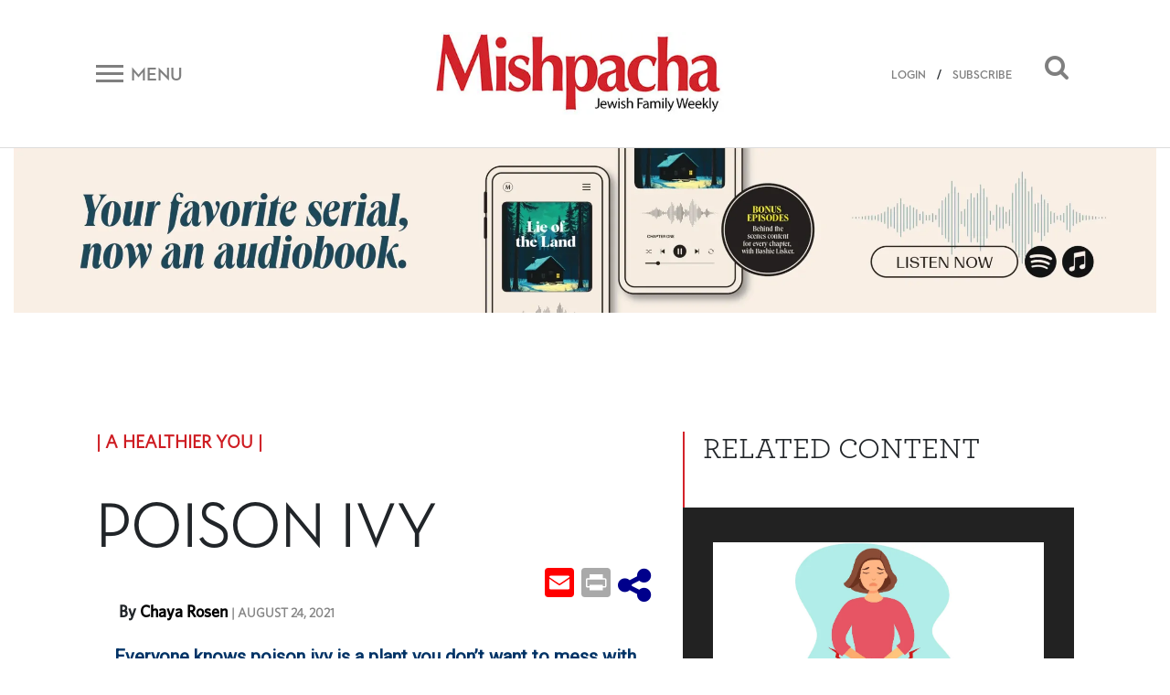

--- FILE ---
content_type: text/html; charset=UTF-8
request_url: https://mishpacha.com/poison-ivy/
body_size: 16314
content:
<!DOCTYPE html><html dir="ltr" lang="en-US"
 prefix="og: https://ogp.me/ns# fb: http://ogp.me/ns/fb#" ><head><meta charset="UTF-8"><meta http-equiv="X-UA-Compatible" content="IE=edge"><meta name="viewport" content="width=device-width, initial-scale=1, shrink-to-fit=no"><meta name="mobile-web-app-capable" content="yes"><meta name="apple-mobile-web-app-capable" content="yes"><meta name="apple-mobile-web-app-title" content="Mishpacha Magazine - The premier Magazine for the Jewish World"><link rel="profile" href="http://gmpg.org/xfn/11"><link rel="pingback" href="https://mishpacha.com/xmlrpc.php"><link href="https://fonts.googleapis.com/css?family=Roboto" rel="stylesheet"><title>Poison Ivy - Mishpacha Magazine</title><meta name="description" content="Everyone knows poison ivy is a plant you don’t want to mess with" /><meta name="robots" content="max-image-preview:large" /><link rel="canonical" href="https://mishpacha.com/poison-ivy/" /><meta name="generator" content="All in One SEO (AIOSEO) 4.3.9" /><meta property="og:locale" content="en_US" /><meta property="og:site_name" content="Mishpacha Magazine - The premier Magazine for the Jewish World" /><meta property="og:type" content="article" /><meta property="og:title" content="Poison Ivy - Mishpacha Magazine" /><meta property="og:description" content="Everyone knows poison ivy is a plant you don’t want to mess with" /><meta property="og:url" content="https://mishpacha.com/poison-ivy/" /><meta property="og:image" content="https://mishpacha.com/wp-content/uploads/2020/03/cropped-NEW-LOGO-2B-1.jpg" /><meta property="og:image:secure_url" content="https://mishpacha.com/wp-content/uploads/2020/03/cropped-NEW-LOGO-2B-1.jpg" /><meta property="og:image:width" content="460" /><meta property="og:image:height" content="130" /><meta property="article:published_time" content="2021-08-24T18:00:47+00:00" /><meta property="article:modified_time" content="2021-08-24T14:16:00+00:00" /><meta name="twitter:card" content="summary_large_image" /><meta name="twitter:title" content="Poison Ivy - Mishpacha Magazine" /><meta name="twitter:description" content="Everyone knows poison ivy is a plant you don’t want to mess with" /><meta name="twitter:image" content="https://mishpacha.com/wp-content/uploads/2020/03/cropped-NEW-LOGO-2B-1.jpg" /> <script type="application/ld+json" class="aioseo-schema">{"@context":"https:\/\/schema.org","@graph":[{"@type":"BlogPosting","@id":"https:\/\/mishpacha.com\/poison-ivy\/#blogposting","name":"Poison Ivy - Mishpacha Magazine","headline":"Poison Ivy","author":{"@id":"https:\/\/mishpacha.com\/author\/content-upload-1\/#author"},"publisher":{"@id":"https:\/\/mishpacha.com\/#organization"},"image":{"@type":"ImageObject","url":"https:\/\/mishpacha.com\/wp-content\/uploads\/2021\/08\/Poison-Ivy-R.jpg","width":1079,"height":605},"datePublished":"2021-08-24T18:00:47+00:00","dateModified":"2021-08-24T14:16:00+00:00","inLanguage":"en-US","mainEntityOfPage":{"@id":"https:\/\/mishpacha.com\/poison-ivy\/#webpage"},"isPartOf":{"@id":"https:\/\/mishpacha.com\/poison-ivy\/#webpage"},"articleSection":"Teen 81 (875), A Healthier You, Chaya Rosen"},{"@type":"BreadcrumbList","@id":"https:\/\/mishpacha.com\/poison-ivy\/#breadcrumblist","itemListElement":[{"@type":"ListItem","@id":"https:\/\/mishpacha.com\/#listItem","position":1,"item":{"@type":"WebPage","@id":"https:\/\/mishpacha.com\/","name":"Home","description":"The premier Magazine for the Jewish World","url":"https:\/\/mishpacha.com\/"},"nextItem":"https:\/\/mishpacha.com\/poison-ivy\/#listItem"},{"@type":"ListItem","@id":"https:\/\/mishpacha.com\/poison-ivy\/#listItem","position":2,"item":{"@type":"WebPage","@id":"https:\/\/mishpacha.com\/poison-ivy\/","name":"Poison Ivy","description":"Everyone knows poison ivy is a plant you don\u2019t want to mess with","url":"https:\/\/mishpacha.com\/poison-ivy\/"},"previousItem":"https:\/\/mishpacha.com\/#listItem"}]},{"@type":"Organization","@id":"https:\/\/mishpacha.com\/#organization","name":"Mishpacha Magazine","url":"https:\/\/mishpacha.com\/","logo":{"@type":"ImageObject","url":"https:\/\/mishpacha.com\/wp-content\/uploads\/2020\/03\/cropped-NEW-LOGO-2B-1.jpg","@id":"https:\/\/mishpacha.com\/#organizationLogo","width":460,"height":130},"image":{"@id":"https:\/\/mishpacha.com\/#organizationLogo"}},{"@type":"Person","@id":"https:\/\/mishpacha.com\/author\/content-upload-1\/#author","url":"https:\/\/mishpacha.com\/author\/content-upload-1\/","name":"Cindy Scarr","image":{"@type":"ImageObject","@id":"https:\/\/mishpacha.com\/poison-ivy\/#authorImage","url":"https:\/\/secure.gravatar.com\/avatar\/8cbdc707aa412a6c847c03d594f6c9dc?s=96&d=mm&r=g","width":96,"height":96,"caption":"Cindy Scarr"}},{"@type":"WebPage","@id":"https:\/\/mishpacha.com\/poison-ivy\/#webpage","url":"https:\/\/mishpacha.com\/poison-ivy\/","name":"Poison Ivy - Mishpacha Magazine","description":"Everyone knows poison ivy is a plant you don\u2019t want to mess with","inLanguage":"en-US","isPartOf":{"@id":"https:\/\/mishpacha.com\/#website"},"breadcrumb":{"@id":"https:\/\/mishpacha.com\/poison-ivy\/#breadcrumblist"},"author":{"@id":"https:\/\/mishpacha.com\/author\/content-upload-1\/#author"},"creator":{"@id":"https:\/\/mishpacha.com\/author\/content-upload-1\/#author"},"image":{"@type":"ImageObject","url":"https:\/\/mishpacha.com\/wp-content\/uploads\/2021\/08\/Poison-Ivy-R.jpg","@id":"https:\/\/mishpacha.com\/#mainImage","width":1079,"height":605},"primaryImageOfPage":{"@id":"https:\/\/mishpacha.com\/poison-ivy\/#mainImage"},"datePublished":"2021-08-24T18:00:47+00:00","dateModified":"2021-08-24T14:16:00+00:00"},{"@type":"WebSite","@id":"https:\/\/mishpacha.com\/#website","url":"https:\/\/mishpacha.com\/","name":"Mishpacha Magazine","description":"The premier Magazine for the Jewish World","inLanguage":"en-US","publisher":{"@id":"https:\/\/mishpacha.com\/#organization"}}]}</script> <meta property="og:title" content="Poison Ivy"/><meta property="og:description" content="Everyone knows poison ivy is a plant you don’t want to mess with"/><meta property="og:url" content="https://mishpacha.com/poison-ivy/"/><meta property="og:image" content="https://mishpacha.com/wp-content/uploads/2021/08/Poison-Ivy-R.jpg"/><meta property="og:image:width" content="1079"/><meta property="og:image:height" content="605"/><meta name="twitter:card" content="summary"><meta name="twitter:title" content="Poison Ivy"/><meta name="twitter:description" content="Everyone knows poison ivy is a plant you don’t want to mess with"/><meta name="twitter:image" content="https://mishpacha.com/wp-content/uploads/2021/08/Poison-Ivy-R.jpg"/><meta name="author" content="Cindy Scarr"/><link rel='dns-prefetch' href='//s.w.org' /><link rel="alternate" type="application/rss+xml" title="Mishpacha Magazine &raquo; Feed" href="https://mishpacha.com/feed/" /><link rel="alternate" type="application/rss+xml" title="Mishpacha Magazine &raquo; Comments Feed" href="https://mishpacha.com/comments/feed/" /><link rel="alternate" type="application/rss+xml" title="Mishpacha Magazine &raquo; Poison Ivy Comments Feed" href="https://mishpacha.com/poison-ivy/feed/" />  <script src="//www.googletagmanager.com/gtag/js?id=G-7CNW7RG1RS"  data-cfasync="false" data-wpfc-render="false" type="text/javascript" async></script> <script data-cfasync="false" data-wpfc-render="false" type="text/javascript">var mi_version = '8.15';
				var mi_track_user = true;
				var mi_no_track_reason = '';
				
								var disableStrs = [
										'ga-disable-G-7CNW7RG1RS',
														];

				/* Function to detect opted out users */
				function __gtagTrackerIsOptedOut() {
					for (var index = 0; index < disableStrs.length; index++) {
						if (document.cookie.indexOf(disableStrs[index] + '=true') > -1) {
							return true;
						}
					}

					return false;
				}

				/* Disable tracking if the opt-out cookie exists. */
				if (__gtagTrackerIsOptedOut()) {
					for (var index = 0; index < disableStrs.length; index++) {
						window[disableStrs[index]] = true;
					}
				}

				/* Opt-out function */
				function __gtagTrackerOptout() {
					for (var index = 0; index < disableStrs.length; index++) {
						document.cookie = disableStrs[index] + '=true; expires=Thu, 31 Dec 2099 23:59:59 UTC; path=/';
						window[disableStrs[index]] = true;
					}
				}

				if ('undefined' === typeof gaOptout) {
					function gaOptout() {
						__gtagTrackerOptout();
					}
				}
								window.dataLayer = window.dataLayer || [];

				window.MonsterInsightsDualTracker = {
					helpers: {},
					trackers: {},
				};
				if (mi_track_user) {
					function __gtagDataLayer() {
						dataLayer.push(arguments);
					}

					function __gtagTracker(type, name, parameters) {
						if (!parameters) {
							parameters = {};
						}

						if (parameters.send_to) {
							__gtagDataLayer.apply(null, arguments);
							return;
						}

						if (type === 'event') {
														parameters.send_to = monsterinsights_frontend.v4_id;
							var hookName = name;
							if (typeof parameters['event_category'] !== 'undefined') {
								hookName = parameters['event_category'] + ':' + name;
							}

							if (typeof MonsterInsightsDualTracker.trackers[hookName] !== 'undefined') {
								MonsterInsightsDualTracker.trackers[hookName](parameters);
							} else {
								__gtagDataLayer('event', name, parameters);
							}
							
													} else {
							__gtagDataLayer.apply(null, arguments);
						}
					}

					__gtagTracker('js', new Date());
					__gtagTracker('set', {
						'developer_id.dZGIzZG': true,
											});
										__gtagTracker('config', 'G-7CNW7RG1RS', {"forceSSL":"true","link_attribution":"true"} );
															window.gtag = __gtagTracker;										(function () {
						/* https://developers.google.com/analytics/devguides/collection/analyticsjs/ */
						/* ga and __gaTracker compatibility shim. */
						var noopfn = function () {
							return null;
						};
						var newtracker = function () {
							return new Tracker();
						};
						var Tracker = function () {
							return null;
						};
						var p = Tracker.prototype;
						p.get = noopfn;
						p.set = noopfn;
						p.send = function () {
							var args = Array.prototype.slice.call(arguments);
							args.unshift('send');
							__gaTracker.apply(null, args);
						};
						var __gaTracker = function () {
							var len = arguments.length;
							if (len === 0) {
								return;
							}
							var f = arguments[len - 1];
							if (typeof f !== 'object' || f === null || typeof f.hitCallback !== 'function') {
								if ('send' === arguments[0]) {
									var hitConverted, hitObject = false, action;
									if ('event' === arguments[1]) {
										if ('undefined' !== typeof arguments[3]) {
											hitObject = {
												'eventAction': arguments[3],
												'eventCategory': arguments[2],
												'eventLabel': arguments[4],
												'value': arguments[5] ? arguments[5] : 1,
											}
										}
									}
									if ('pageview' === arguments[1]) {
										if ('undefined' !== typeof arguments[2]) {
											hitObject = {
												'eventAction': 'page_view',
												'page_path': arguments[2],
											}
										}
									}
									if (typeof arguments[2] === 'object') {
										hitObject = arguments[2];
									}
									if (typeof arguments[5] === 'object') {
										Object.assign(hitObject, arguments[5]);
									}
									if ('undefined' !== typeof arguments[1].hitType) {
										hitObject = arguments[1];
										if ('pageview' === hitObject.hitType) {
											hitObject.eventAction = 'page_view';
										}
									}
									if (hitObject) {
										action = 'timing' === arguments[1].hitType ? 'timing_complete' : hitObject.eventAction;
										hitConverted = mapArgs(hitObject);
										__gtagTracker('event', action, hitConverted);
									}
								}
								return;
							}

							function mapArgs(args) {
								var arg, hit = {};
								var gaMap = {
									'eventCategory': 'event_category',
									'eventAction': 'event_action',
									'eventLabel': 'event_label',
									'eventValue': 'event_value',
									'nonInteraction': 'non_interaction',
									'timingCategory': 'event_category',
									'timingVar': 'name',
									'timingValue': 'value',
									'timingLabel': 'event_label',
									'page': 'page_path',
									'location': 'page_location',
									'title': 'page_title',
								};
								for (arg in args) {
																		if (!(!args.hasOwnProperty(arg) || !gaMap.hasOwnProperty(arg))) {
										hit[gaMap[arg]] = args[arg];
									} else {
										hit[arg] = args[arg];
									}
								}
								return hit;
							}

							try {
								f.hitCallback();
							} catch (ex) {
							}
						};
						__gaTracker.create = newtracker;
						__gaTracker.getByName = newtracker;
						__gaTracker.getAll = function () {
							return [];
						};
						__gaTracker.remove = noopfn;
						__gaTracker.loaded = true;
						window['__gaTracker'] = __gaTracker;
					})();
									} else {
										console.log("");
					(function () {
						function __gtagTracker() {
							return null;
						}

						window['__gtagTracker'] = __gtagTracker;
						window['gtag'] = __gtagTracker;
					})();
									}</script>  <script type="text/javascript">window._wpemojiSettings = {"baseUrl":"https:\/\/s.w.org\/images\/core\/emoji\/2.4\/72x72\/","ext":".png","svgUrl":"https:\/\/s.w.org\/images\/core\/emoji\/2.4\/svg\/","svgExt":".svg","source":{"concatemoji":"https:\/\/mishpacha.com\/wp-includes\/js\/wp-emoji-release.min.js?ver=4.9.6"}};
			!function(a,b,c){function d(a,b){var c=String.fromCharCode;l.clearRect(0,0,k.width,k.height),l.fillText(c.apply(this,a),0,0);var d=k.toDataURL();l.clearRect(0,0,k.width,k.height),l.fillText(c.apply(this,b),0,0);var e=k.toDataURL();return d===e}function e(a){var b;if(!l||!l.fillText)return!1;switch(l.textBaseline="top",l.font="600 32px Arial",a){case"flag":return!(b=d([55356,56826,55356,56819],[55356,56826,8203,55356,56819]))&&(b=d([55356,57332,56128,56423,56128,56418,56128,56421,56128,56430,56128,56423,56128,56447],[55356,57332,8203,56128,56423,8203,56128,56418,8203,56128,56421,8203,56128,56430,8203,56128,56423,8203,56128,56447]),!b);case"emoji":return b=d([55357,56692,8205,9792,65039],[55357,56692,8203,9792,65039]),!b}return!1}function f(a){var c=b.createElement("script");c.src=a,c.defer=c.type="text/javascript",b.getElementsByTagName("head")[0].appendChild(c)}var g,h,i,j,k=b.createElement("canvas"),l=k.getContext&&k.getContext("2d");for(j=Array("flag","emoji"),c.supports={everything:!0,everythingExceptFlag:!0},i=0;i<j.length;i++)c.supports[j[i]]=e(j[i]),c.supports.everything=c.supports.everything&&c.supports[j[i]],"flag"!==j[i]&&(c.supports.everythingExceptFlag=c.supports.everythingExceptFlag&&c.supports[j[i]]);c.supports.everythingExceptFlag=c.supports.everythingExceptFlag&&!c.supports.flag,c.DOMReady=!1,c.readyCallback=function(){c.DOMReady=!0},c.supports.everything||(h=function(){c.readyCallback()},b.addEventListener?(b.addEventListener("DOMContentLoaded",h,!1),a.addEventListener("load",h,!1)):(a.attachEvent("onload",h),b.attachEvent("onreadystatechange",function(){"complete"===b.readyState&&c.readyCallback()})),g=c.source||{},g.concatemoji?f(g.concatemoji):g.wpemoji&&g.twemoji&&(f(g.twemoji),f(g.wpemoji)))}(window,document,window._wpemojiSettings);</script> <!--noptimize--><script>
						advanced_ads_ready=function(){var fns=[],listener,doc=typeof document==="object"&&document,hack=doc&&doc.documentElement.doScroll,domContentLoaded="DOMContentLoaded",loaded=doc&&(hack?/^loaded|^c/:/^loaded|^i|^c/).test(doc.readyState);if(!loaded&&doc){listener=function(){doc.removeEventListener(domContentLoaded,listener);window.removeEventListener("load",listener);loaded=1;while(listener=fns.shift())listener()};doc.addEventListener(domContentLoaded,listener);window.addEventListener("load",listener)}return function(fn){loaded?setTimeout(fn,0):fns.push(fn)}}();
						</script>
		<!--/noptimize--><style type="text/css">img.wp-smiley,
img.emoji {
	display: inline !important;
	border: none !important;
	box-shadow: none !important;
	height: 1em !important;
	width: 1em !important;
	margin: 0 .07em !important;
	vertical-align: -0.1em !important;
	background: none !important;
	padding: 0 !important;
}</style><link rel='stylesheet' id='growl-css'  href='https://mishpacha.com/wp-content/plugins/comment-popularity/inc/../css/jquery.growl.min.css?ver=1.5' type='text/css' media='all' /><link rel='stylesheet' id='understrap-styles-css'  href='https://mishpacha.com/wp-content/themes/understrap/css/theme.min.css?ver=1603378089' type='text/css' media='all' /><link rel='stylesheet' id='dashicons-css'  href='https://mishpacha.com/wp-includes/css/dashicons.min.css?ver=4.9.6' type='text/css' media='all' /><link rel='stylesheet' id='searchterm-highlighting-css'  href='https://mishpacha.com/wp-content/plugins/elasticpress/dist/css/highlighting-styles.min.css?ver=3.5' type='text/css' media='all' /><link rel='stylesheet' id='addtoany-css'  href='https://mishpacha.com/wp-content/plugins/add-to-any/addtoany.min.css?ver=1.14' type='text/css' media='all' /><link rel='stylesheet' id='ws-plugin--s2member-css'  href='https://mishpacha.com/wp-content/plugins/s2member/s2member-o.php?ws_plugin__s2member_css=1&#038;qcABC=1&#038;ver=190822-190822-3614867663' type='text/css' media='all' /> <script type='text/javascript' src='https://mishpacha.com/wp-content/plugins/google-analytics-for-wordpress/assets/js/frontend-gtag.min.js?ver=8.15'></script> <script data-cfasync="false" data-wpfc-render="false" type="text/javascript" id='monsterinsights-frontend-script-js-extra'>var monsterinsights_frontend = {"js_events_tracking":"true","download_extensions":"doc,pdf,ppt,zip,xls,docx,pptx,xlsx","inbound_paths":"[{\"path\":\"\\\/go\\\/\",\"label\":\"affiliate\"},{\"path\":\"\\\/recommend\\\/\",\"label\":\"affiliate\"}]","home_url":"https:\/\/mishpacha.com","hash_tracking":"false","ua":"","v4_id":"G-7CNW7RG1RS"};</script> <script type='text/javascript' src='https://mishpacha.com/wp-includes/js/jquery/jquery.js?ver=1.12.4'></script> <script type='text/javascript' src='https://mishpacha.com/wp-includes/js/jquery/jquery-migrate.min.js?ver=1.4.1'></script> <script type='text/javascript' src='https://mishpacha.com/wp-content/plugins/add-to-any/addtoany.min.js?ver=1.0'></script> <script type='text/javascript'>var advads_options = {"blog_id":"1","privacy":{"enabled":false,"state":"not_needed"}};</script> <script type='text/javascript' src='https://mishpacha.com/wp-content/plugins/advanced-ads/public/assets/js/advanced.min.js?ver=1.22.2'></script> <script type='text/javascript'>var advanced_ads_responsive = {"reload_on_resize":"0"};</script> <script type='text/javascript' src='https://mishpacha.com/wp-content/plugins/advanced-ads-responsive/public/assets/js/script.js?ver=1.9.2'></script> <script type='text/javascript' src='https://mishpacha.com/wp-content/plugins/comment-popularity/inc/../js/jquery.growl.min.js?ver=1.5'></script> <script type='text/javascript' src='https://mishpacha.com/wp-includes/js/underscore.min.js?ver=1.8.3'></script> <script type='text/javascript'>var comment_popularity = {"hmn_vote_nonce":"9424153faa","ajaxurl":"https:\/\/mishpacha.com\/wp-admin\/admin-ajax.php"};</script> <script type='text/javascript' src='https://mishpacha.com/wp-content/plugins/comment-popularity/inc/../js/voting.min.js?ver=1.5'></script> <script type='text/javascript' src='https://mishpacha.com/wp-content/themes/understrap/js/popper.min.js?ver=1'></script> <link rel='https://api.w.org/' href='https://mishpacha.com/wp-json/' /><link rel="EditURI" type="application/rsd+xml" title="RSD" href="https://mishpacha.com/xmlrpc.php?rsd" /><link rel="wlwmanifest" type="application/wlwmanifest+xml" href="https://mishpacha.com/wp-includes/wlwmanifest.xml" /><meta name="generator" content="WordPress 4.9.6" /><link rel='shortlink' href='https://mishpacha.com/?p=102823' /><link rel="alternate" type="application/json+oembed" href="https://mishpacha.com/wp-json/oembed/1.0/embed?url=https%3A%2F%2Fmishpacha.com%2Fpoison-ivy%2F" /><link rel="alternate" type="text/xml+oembed" href="https://mishpacha.com/wp-json/oembed/1.0/embed?url=https%3A%2F%2Fmishpacha.com%2Fpoison-ivy%2F&#038;format=xml" /> <script data-cfasync="false">window.a2a_config=window.a2a_config||{};a2a_config.callbacks=[];a2a_config.overlays=[];a2a_config.templates={};
(function(d,s,a,b){a=d.createElement(s);b=d.getElementsByTagName(s)[0];a.async=1;a.src="https://static.addtoany.com/menu/page.js";b.parentNode.insertBefore(a,b);})(document,"script");</script> <script>document.createElement( "picture" );if(!window.HTMLPictureElement && document.addEventListener) {window.addEventListener("DOMContentLoaded", function() {var s = document.createElement("script");s.src = "https://mishpacha.com/wp-content/plugins/webp-express/js/picturefill.min.js";document.body.appendChild(s);});}</script><style>.comment-weight-container .upvote a, .comment-weight-container .downvote a, .comment-weight-container span.upvote, .comment-weight-container span.downvote {color:red !important;}</style><script type="text/javascript">var advadsCfpQueue = [];
		var advadsCfpAd = function( adID ){
			if ( 'undefined' == typeof advadsProCfp ) { advadsCfpQueue.push( adID ) } else { advadsProCfp.addElement( adID ) }
		};</script>  <script type='text/javascript'>!function(f,b,e,v,n,t,s){if(f.fbq)return;n=f.fbq=function(){n.callMethod?
n.callMethod.apply(n,arguments):n.queue.push(arguments)};if(!f._fbq)f._fbq=n;
n.push=n;n.loaded=!0;n.version='2.0';n.queue=[];t=b.createElement(e);t.async=!0;
t.src=v;s=b.getElementsByTagName(e)[0];s.parentNode.insertBefore(t,s)}(window,
document,'script','https://connect.facebook.net/en_US/fbevents.js');</script>  <script type='text/javascript'>fbq('init', '118553246930640', {}, {
    "agent": "wordpress-4.9.6-3.0.5"
});</script><script type='text/javascript'>fbq('track', 'PageView', []);</script>  <noscript> <img height="1" width="1" style="display:none" alt="fbpx"
src="https://www.facebook.com/tr?id=118553246930640&ev=PageView&noscript=1" /> </noscript><meta name="redi-version" content="1.1.3" /><link rel="icon" href="https://mishpacha.com/wp-content/uploads/2018/06/cropped-logo_m-32x32.png" sizes="32x32" /><link rel="icon" href="https://mishpacha.com/wp-content/uploads/2018/06/cropped-logo_m-192x192.png" sizes="192x192" /><link rel="apple-touch-icon-precomposed" href="https://mishpacha.com/wp-content/uploads/2018/06/cropped-logo_m-180x180.png" /><meta name="msapplication-TileImage" content="https://mishpacha.com/wp-content/uploads/2018/06/cropped-logo_m-270x270.png" /><style type="text/css" id="wp-custom-css">#navbarNavDropdown .dropdown-menu a{
	    color: #212529;
}
#navbarNavDropdown .dropdown-menu li{
		width: 100%;
}

.page-id-148696 #page-wrapper .row{
	display: block;
}
.page-id-148696 #page-wrapper .row header h1{
	text-align: center;
	margin-top: 50px;
}


.page-id-148696 #page-wrapper .row .entry-content{
	margin-bottom: 50px;
}

@media all and (min-width: 768px){
	.page-id-148696 #page-wrapper .row .entry-content {
    margin-left: 100px;
    margin-right: 100px;
}
}

.page-id-179951 .entry-content p:first-child {
    position: relative;
    padding-bottom: 56.25%;
}

.page-id-179951 iframe {
    position: absolute;
    top: 0;
    left: 0;
    width: 100%;
    height: 100%;
}

#post-184240 h1 {
    text-align: center;
    margin-top: 30px;
}

.page-contact-us #primary{
	width: 100%;
}

.page-contact-us #primary table{
	width: 100%;
}

.gform_wrapper li.gfield.gfield_error.gfield_contains_required div.gfield_description,.gform_wrapper div.validation_error,
.gform_wrapper .validation_message{
	color: red!important;
}

.gform_wrapper div.validation_error{
	    border-top: 2px solid red!important;
    border-bottom: 2px solid red!important;
}

.page-template-page-photography-contest section#form p {
    text-align: center;
}

.page-template-page-photography-contest .popup-close:before, .page-template-page-photography-contest .popup-close:after{
	background: black;
}

.page-template-page-photography-contest .form:after {
	pointer-events: none;
}
body.page-template-page-photography-contest.open .popup{
	max-width: 870px;
}
.page-id-25840 .hero-text .row.text-center{
	    justify-content: center;
}

.column-wrapper .column:nth-child(1) img{
	max-width: 494px;
}

@media (max-width: 575px) {
    .top-banner-widget {
        margin-top: 0;
    }
}

body.page-id-217334  h1.entry-title{
	display: none;
}

body.page-id-217334  article{
	padding: 170px 0;
}

body.page-id-217334  article h2{
	font-size: 400%;
}

body.page-id-217334  article h5{
	font-size: 200%;
}

body.page-id-217334 #primary{
	width: 100%;
}

@media all and (max-width: 1024px){
	body.page-id-217334  article{
		padding: 70px 0;
	}
}

@media all and (max-width: 520px){
	body.page-id-217334  article{
		padding: 30px 0;
	}
}

.contest .form .gform_wrapper div.validation_error{
    color: #790000!important;
	border-top: 2px solid #790000!important;
	border-bottom: 2px solid #790000!important;
}

@media all and (max-width: 843px){
	  .site .top-banner-widget {
        margin-top: 0px;
    }
}

.page-id-219728 div#content .row .content-area {
    width: 100%;
}

.page-id-219728 h1.entry-title{
	display: none;
}

.page-id-219728 header.entry-header{
	height: 80px;
}</style><meta property="og:locale" content="en_US"/><meta property="og:site_name" content="Mishpacha Magazine"/><meta property="og:title" content="Poison Ivy"/><meta property="og:url" content="https://mishpacha.com/poison-ivy/"/><meta property="og:type" content="article"/><meta property="og:description" content="Everyone knows poison ivy is a plant you don’t want to mess with"/><meta property="og:image" content="https://mishpacha.com/wp-content/uploads/2021/08/Poison-Ivy-R.jpg"/><meta property="og:image:url" content="https://mishpacha.com/wp-content/uploads/2021/08/Poison-Ivy-R.jpg"/><meta property="og:image:secure_url" content="https://mishpacha.com/wp-content/uploads/2021/08/Poison-Ivy-R.jpg"/><meta property="og:image:width" content="1079"/><meta property="og:image:height" content="605"/><meta property="article:published_time" content="2021-08-24T21:00:47+00:00"/><meta property="article:modified_time" content="2021-08-24T17:16:00+00:00" /><meta property="og:updated_time" content="2021-08-24T17:16:00+00:00" /><meta itemprop="description" content="Everyone knows poison ivy is a plant you don’t want to mess with"/><meta itemprop="image" content="https://mishpacha.com/wp-content/uploads/2021/08/Poison-Ivy-R.jpg"/><meta itemprop="datePublished" content="2021-08-24"/><meta itemprop="dateModified" content="2021-08-24T17:16:00+00:00" /><meta itemprop="author" content="Cindy Scarr"/><meta name="twitter:url" content="https://mishpacha.com/poison-ivy/"/><meta name="twitter:description" content="Everyone knows poison ivy is a plant you don’t want to mess with"/><meta name="twitter:image" content="https://mishpacha.com/wp-content/uploads/2021/08/Poison-Ivy-R.jpg"/><meta name="twitter:card" content="summary_large_image"/><meta name="twitter:site" content="@themishpacha"/>  <script>(function(w,d,s,l,i){w[l]=w[l]||[];w[l].push({'gtm.start':
new Date().getTime(),event:'gtm.js'});var f=d.getElementsByTagName(s)[0],
j=d.createElement(s),dl=l!='dataLayer'?'&l='+l:'';j.async=true;j.src=
'https://www.googletagmanager.com/gtm.js?id='+i+dl;f.parentNode.insertBefore(j,f);
})(window,document,'script','dataLayer','GTM-PTPNFWV');</script> </head><body class="post-template-default single single-post postid-102823 single-format-standard wp-custom-logo page-poison-ivy group-blog aa-prefix-mishp-"> <noscript><iframe src="https://www.googletagmanager.com/ns.html?id=GTM-PTPNFWV"
height="0" width="0" style="display:none;visibility:hidden"></iframe></noscript><div class="hfeed site" id="page"><div class="wrapper-fluid wrapper-navbar" id="wrapper-navbar" itemscope itemtype="http://schema.org/WebSite"> <a class="skip-link screen-reader-text sr-only" href="#content">Skip to content</a><div id="navbar" class="pos-f-t sticky"><div class="container"><nav class="navbar navbar-light bg-white navbar-static-top"><div class="top-header w-100" ><div class="row align-items-center"><div class="col-auto col-sm mob_menu"> <button class="navbar-toggler collapsed d-flex align-items-center" type="button" data-toggle="collapse" data-target="#navbarToggleExternalContent" aria-controls="navbarToggleExternalContent" aria-expanded="false" aria-label="Toggle navigation"> <span class="navbar-toggler-icon mr-2"></span> <span class="navbar-toggler-title d-none d-sm-block">Menu</span> </button></div><div class="col col-sm text-center mob_logo"> <a href="https://mishpacha.com/" class="navbar-brand custom-logo-link" rel="home" itemprop="url"><picture><source data-srcset="https://mishpacha.com/wp-content/webp-express/webp-images/uploads/2020/03/cropped-NEW-LOGO-2B-1.jpg.webp 460w, https://mishpacha.com/wp-content/webp-express/webp-images/uploads/2020/03/cropped-NEW-LOGO-2B-1-300x85.jpg.webp 300w, https://mishpacha.com/wp-content/webp-express/webp-images/uploads/2020/03/cropped-NEW-LOGO-2B-1-430x122.jpg.webp 430w, https://mishpacha.com/wp-content/webp-express/webp-images/uploads/2020/03/cropped-NEW-LOGO-2B-1-340x96.jpg.webp 340w" sizes="(max-width: 460px) 100vw, 460px" type="image/webp"><noscript><img width="460" height="130" src="https://mishpacha.com/wp-content/uploads/2020/03/cropped-NEW-LOGO-2B-1.jpg" class="img-fluid webpexpress-processed" alt="Mishpacha Magazine" itemprop="logo" srcset="https://mishpacha.com/wp-content/uploads/2020/03/cropped-NEW-LOGO-2B-1.jpg 460w, https://mishpacha.com/wp-content/uploads/2020/03/cropped-NEW-LOGO-2B-1-300x85.jpg 300w, https://mishpacha.com/wp-content/uploads/2020/03/cropped-NEW-LOGO-2B-1-430x122.jpg 430w, https://mishpacha.com/wp-content/uploads/2020/03/cropped-NEW-LOGO-2B-1-340x96.jpg 340w" sizes="(max-width: 460px) 100vw, 460px"></noscript><img width="460" height="130" src='data:image/svg+xml,%3Csvg%20xmlns=%22http://www.w3.org/2000/svg%22%20viewBox=%220%200%20460%20130%22%3E%3C/svg%3E' data-src="https://mishpacha.com/wp-content/uploads/2020/03/cropped-NEW-LOGO-2B-1.jpg" class="lazyload img-fluid webpexpress-processed" alt="Mishpacha Magazine" itemprop="logo" data-srcset="https://mishpacha.com/wp-content/uploads/2020/03/cropped-NEW-LOGO-2B-1.jpg 460w, https://mishpacha.com/wp-content/uploads/2020/03/cropped-NEW-LOGO-2B-1-300x85.jpg 300w, https://mishpacha.com/wp-content/uploads/2020/03/cropped-NEW-LOGO-2B-1-430x122.jpg 430w, https://mishpacha.com/wp-content/uploads/2020/03/cropped-NEW-LOGO-2B-1-340x96.jpg 340w" data-sizes="(max-width: 460px) 100vw, 460px"></picture></a></div><div class="col col-sm search-button mob_search"> <button class="float-right" data-toggle="collapse" data-target="#search_bar"><i class="fa fa-search"></i></button> <span class="head-user-span float-right align-link-user"> <a href="https://mishpacha.com/sign-in">LOGIN</a> / <a href="https://mishpacha.com/us-subscription-form/">SUBSCRIBE</a> <span></div></div></div></nav></div><div class="collapse navbar-toggle" id="navbarToggleExternalContent" style=""><div class="bg-dark px-4"><div class="container" ><div class="row"><div class="col-lg-4 col-md-4"><div id="navbarNavDropdown" class="menu-top-menu-container"><ul id="main-menu" class="nav footer-main-links row text-left text-uppercase"><li id="menu-item-156690" class="menu-item menu-item-type-post_type menu-item-object-page nav-item menu-item-156690"><a title="Podcasts" href="https://mishpacha.com/podcasts/" class="nav-link">Podcasts</a></li><li id="menu-item-76189" class="menu-item menu-item-type-taxonomy menu-item-object-category menu-item-has-children nav-item menu-item-76189 dropdown"><a title="Video" href="#" data-toggle="dropdown" class="nav-link dropdown-toggle">Video <span class="caret"></span></a><ul class=" dropdown-menu" role="menu"><li id="menu-item-156691" class="menu-item menu-item-type-custom menu-item-object-custom nav-item menu-item-156691"><a title="Money Talks" href="http://mishpacha.com/moneytalks" class="nav-link">Money Talks</a></li><li id="menu-item-92164" class="menu-item menu-item-type-taxonomy menu-item-object-category nav-item menu-item-92164"><a title="Take 2 Show" href="https://mishpacha.com/take-2-show" class="nav-link">Take 2 Show</a></li><li id="menu-item-92177" class="menu-item menu-item-type-taxonomy menu-item-object-category nav-item menu-item-92177"><a title="Feature Videos" href="https://mishpacha.com/category/feature-videos/" class="nav-link">Feature Videos</a></li><li id="menu-item-92175" class="menu-item menu-item-type-taxonomy menu-item-object-category nav-item menu-item-92175"><a title="On-Site Live" href="https://mishpacha.com/category/on-site-live/" class="nav-link">On-Site Live</a></li><li id="menu-item-92160" class="menu-item menu-item-type-taxonomy menu-item-object-category nav-item menu-item-92160"><a title="Club Jr." href="https://mishpacha.com/club-jr" class="nav-link">Club Jr.</a></li></ul></li><li id="menu-item-71662" class="menu-item menu-item-type-taxonomy menu-item-object-category menu-item-has-children nav-item menu-item-71662 dropdown"><a title="News &amp; Politics" href="#" data-toggle="dropdown" class="nav-link dropdown-toggle">News & Politics <span class="caret"></span></a><ul class=" dropdown-menu" role="menu"><li id="menu-item-92184" class="menu-item menu-item-type-taxonomy menu-item-object-column nav-item menu-item-92184"><a title="Washington Wrap" href="https://mishpacha.com/column/washington-wrap/" class="nav-link">Washington Wrap</a></li><li id="menu-item-92186" class="menu-item menu-item-type-taxonomy menu-item-object-column nav-item menu-item-92186"><a title="The Rose Report" href="https://mishpacha.com/column/the-rose-report/" class="nav-link">The Rose Report</a></li><li id="menu-item-92187" class="menu-item menu-item-type-taxonomy menu-item-object-column nav-item menu-item-92187"><a title="Metro &amp; Beyond" href="https://mishpacha.com/column/metro-beyond/" class="nav-link">Metro & Beyond</a></li><li id="menu-item-92185" class="menu-item menu-item-type-taxonomy menu-item-object-column nav-item menu-item-92185"><a title="Inside Israel" href="https://mishpacha.com/column/inside-israel/" class="nav-link">Inside Israel</a></li><li id="menu-item-92191" class="menu-item menu-item-type-taxonomy menu-item-object-column nav-item menu-item-92191"><a title="A Few Minutes With" href="https://mishpacha.com/column/a-few-minutes-with/" class="nav-link">A Few Minutes With</a></li><li id="menu-item-92193" class="menu-item menu-item-type-taxonomy menu-item-object-column nav-item menu-item-92193"><a title="Eye on Europe" href="https://mishpacha.com/column/eye-on-europe/" class="nav-link">Eye on Europe</a></li><li id="menu-item-92190" class="menu-item menu-item-type-taxonomy menu-item-object-column nav-item menu-item-92190"><a title="The Current" href="https://mishpacha.com/column/the-current/" class="nav-link">The Current</a></li><li id="menu-item-92197" class="menu-item menu-item-type-taxonomy menu-item-object-column nav-item menu-item-92197"><a title="The Beat" href="https://mishpacha.com/column/the-beat/" class="nav-link">The Beat</a></li><li id="menu-item-92199" class="menu-item menu-item-type-taxonomy menu-item-object-column nav-item menu-item-92199"><a title="Knesset Channel" href="https://mishpacha.com/column/knesset-channel/" class="nav-link">Knesset Channel</a></li></ul></li><li id="menu-item-92158" class="menu-item menu-item-type-taxonomy menu-item-object-category menu-item-has-children nav-item menu-item-92158 dropdown"><a title="Community" href="#" data-toggle="dropdown" class="nav-link dropdown-toggle">Community <span class="caret"></span></a><ul class=" dropdown-menu" role="menu"><li id="menu-item-32238" class="menu-item menu-item-type-taxonomy menu-item-object-category nav-item menu-item-32238"><a title="Gedolim" href="https://mishpacha.com/category/gedolim/" class="nav-link">Gedolim</a></li><li id="menu-item-92189" class="menu-item menu-item-type-taxonomy menu-item-object-column nav-item menu-item-92189"><a title="Tribute" href="https://mishpacha.com/column/tribute/" class="nav-link">Tribute</a></li><li id="menu-item-92166" class="menu-item menu-item-type-taxonomy menu-item-object-category nav-item menu-item-92166"><a title="Education" href="https://mishpacha.com/category/education/" class="nav-link">Education</a></li><li id="menu-item-92194" class="menu-item menu-item-type-taxonomy menu-item-object-column nav-item menu-item-92194"><a title="For the Record" href="https://mishpacha.com/column/for-the-record/" class="nav-link">For the Record</a></li><li id="menu-item-92188" class="menu-item menu-item-type-taxonomy menu-item-object-column nav-item menu-item-92188"><a title="The Moment" href="https://mishpacha.com/column/the-moment/" class="nav-link">The Moment</a></li><li id="menu-item-92195" class="menu-item menu-item-type-taxonomy menu-item-object-column nav-item menu-item-92195"><a title="Every Soul a World" href="https://mishpacha.com/column/every-soul-a-world/" class="nav-link">Every Soul a World</a></li></ul></li><li id="menu-item-92159" class="menu-item menu-item-type-taxonomy menu-item-object-category menu-item-has-children nav-item menu-item-92159 dropdown"><a title="Lifestyle" href="#" data-toggle="dropdown" class="nav-link dropdown-toggle">Lifestyle <span class="caret"></span></a><ul class=" dropdown-menu" role="menu"><li id="menu-item-43425" class="menu-item menu-item-type-taxonomy menu-item-object-category nav-item menu-item-43425"><a title="Food" href="https://mishpacha.com/category/food/" class="nav-link">Food</a></li><li id="menu-item-76190" class="menu-item menu-item-type-taxonomy menu-item-object-column nav-item menu-item-76190"><a title="Family Room" href="https://mishpacha.com/column/family-room/" class="nav-link">Family Room</a></li><li id="menu-item-42531" class="menu-item menu-item-type-taxonomy menu-item-object-category nav-item menu-item-42531"><a title="Relationships" href="https://mishpacha.com/category/relationships/" class="nav-link">Relationships</a></li><li id="menu-item-92201" class="menu-item menu-item-type-taxonomy menu-item-object-column nav-item menu-item-92201"><a title="Family Living" href="https://mishpacha.com/column/family-living/" class="nav-link">Family Living</a></li><li id="menu-item-92163" class="menu-item menu-item-type-taxonomy menu-item-object-category nav-item menu-item-92163"><a title="Pesach Prep" href="https://mishpacha.com/category/pesach-prep/" class="nav-link">Pesach Prep</a></li></ul></li><li id="menu-item-92161" class="menu-item menu-item-type-taxonomy menu-item-object-category nav-item menu-item-92161"><a title="Business" href="https://mishpacha.com/category/business/" class="nav-link">Business</a></li><li id="menu-item-92162" class="menu-item menu-item-type-taxonomy menu-item-object-category menu-item-has-children nav-item menu-item-92162 dropdown"><a title="Opinion" href="#" data-toggle="dropdown" class="nav-link dropdown-toggle">Opinion <span class="caret"></span></a><ul class=" dropdown-menu" role="menu"><li id="menu-item-92204" class="menu-item menu-item-type-taxonomy menu-item-object-column nav-item menu-item-92204"><a title="Outlook" href="https://mishpacha.com/column/outlook/" class="nav-link">Outlook</a></li><li id="menu-item-92205" class="menu-item menu-item-type-taxonomy menu-item-object-column nav-item menu-item-92205"><a title="Text Messages" href="https://mishpacha.com/column/text-messages/" class="nav-link">Text Messages</a></li><li id="menu-item-92192" class="menu-item menu-item-type-taxonomy menu-item-object-column nav-item menu-item-92192"><a title="Voice in the Crowd" href="https://mishpacha.com/column/voice-in-the-crowd/" class="nav-link">Voice in the Crowd</a></li><li id="menu-item-92200" class="menu-item menu-item-type-taxonomy menu-item-object-column nav-item menu-item-92200"><a title="The Soapbox" href="https://mishpacha.com/column/the-soapbox/" class="nav-link">The Soapbox</a></li><li id="menu-item-92203" class="menu-item menu-item-type-taxonomy menu-item-object-column nav-item menu-item-92203"><a title="Perspectives" href="https://mishpacha.com/column/perspectives/" class="nav-link">Perspectives</a></li><li id="menu-item-92196" class="menu-item menu-item-type-taxonomy menu-item-object-column nav-item menu-item-92196"><a title="Counter Point" href="https://mishpacha.com/column/counter-point/" class="nav-link">Counter Point</a></li><li id="menu-item-92198" class="menu-item menu-item-type-taxonomy menu-item-object-column nav-item menu-item-92198"><a title="Open Mic" href="https://mishpacha.com/column/open-mic/" class="nav-link">Open Mic</a></li></ul></li></ul></div></div><div class="col-lg-3 col-md-3"><div class="menu-top-menu-right-container"><ul id="menu-top-menu-right" class="nav footer-main-links row text-left text-uppercase"><li id="menu-item-42529" class="menu-item menu-item-type-post_type menu-item-object-page nav-item menu-item-42529"><a title="About us" href="https://mishpacha.com/about-us/" class="nav-link">About us</a></li><li id="menu-item-42526" class="menu-item menu-item-type-post_type menu-item-object-page nav-item menu-item-42526"><a title="Advertise" href="https://mishpacha.com/advertising/" class="nav-link">Advertise</a></li><li id="menu-item-67934" class="menu-item menu-item-type-post_type menu-item-object-page nav-item menu-item-67934"><a title="Subscription" href="https://mishpacha.com/subscription/" class="nav-link">Subscription</a></li><li id="menu-item-42528" class="menu-item menu-item-type-post_type menu-item-object-page nav-item menu-item-42528"><a title="Help Center" href="https://mishpacha.com/help-center/" class="nav-link">Help Center</a></li><li id="menu-item-25641" class="menu-item menu-item-type-post_type menu-item-object-page nav-item menu-item-25641"><a title="Contributors" href="https://mishpacha.com/contributors/" class="nav-link">Contributors</a></li><li id="menu-item-42468" class="menu-item menu-item-type-custom menu-item-object-custom nav-item menu-item-42468"><a title="Archive" href="https://mishpacha.com/magazine/mishpacha/" class="nav-link">Archive</a></li><li id="menu-item-42525" class="menu-item menu-item-type-post_type menu-item-object-page nav-item menu-item-42525"><a title="Contact" href="https://mishpacha.com/contact-us/" class="nav-link">Contact</a></li></ul></div></div><div class="col-lg-4 col-md-4"><div id="user_menu" class="menu-user-menu-container"><ul id="menu-user-menu" class="nav footer-main-links row text-left text-uppercase"><li class="user_profile unreg"><span></span></li><li class="user_profile unreg"><a class="nav-link" href="https://mishpacha.com/wp-login.php?redirect_to=%2Fpoison-ivy%2F"> Log In </a></li><li class="user_profile unreg"><a class="nav-link" href="https://mishpacha.com/subscription/"> Register </a></li></ul></div></div><div class="col-lg-1 col-md-1 navbar-close"> <button class="navbar-toggler" type="button" data-toggle="collapse" data-target="#navbarToggleExternalContent" aria-controls="navbarToggleExternalContent" aria-expanded="false" aria-label="Toggle navigation"></button></div></div></div></div></div><div id="search_bar" class="collapse search "><h1 class="page-header page-title"><div class="container"><form method="get" id="searchform" class="search-form" action="https://mishpacha.com/" role="search"><div class="input-group"> <span class="input-group-append"> <button class="submit" id="searchsubmit" name="submit" type="submit"><i class="fa fa-search"></i></button> </span> <input class="field form-control" id="s" name="s" type="text" autocomplete="off"
 placeholder="Search" value=""> <select class="search-select" name="search_param"><option value="post" >Article</option><option value="contributors" >Contributor</option><option value="column" >Column</option> </select></div></form></div></h1></div></div></div><div class="top-banner-widget mishp-widget widget-count-1 col-md-12"><div style="margin-left: auto; margin-right: auto; text-align: center; margin-bottom: 25px; " id="mishp-702577902"><a data-bid="1" href="https://mishpacha.com/linkout/212510"><!--noptimize--><picture><source data-srcset="https://mishpacha.com/wp-content/webp-express/webp-images/uploads/2025/05/Banner_page-0001-1.jpg.webp" type="image/webp"><noscript><img src="https://mishpacha.com/wp-content/uploads/2025/05/Banner_page-0001-1.jpg" alt="" width="2400" height="346" style="display: inline-block;" class="webpexpress-processed"></noscript><img src='data:image/svg+xml,%3Csvg%20xmlns=%22http://www.w3.org/2000/svg%22%20viewBox=%220%200%202400%20346%22%3E%3C/svg%3E' data-src="https://mishpacha.com/wp-content/uploads/2025/05/Banner_page-0001-1.jpg" alt="" width="2400" height="346" style="display: inline-block;" class="lazyload webpexpress-processed"></picture><!--/noptimize--></a></div></div><div class="wrapper" id="single-wrapper"><div class="container" id="content" tabindex="-1"><div class="content-area" id="primary"><main class="site-main" id="main"><article class="post-102823 post type-post status-publish format-standard has-post-thumbnail hentry magazine-teen-81-875 column-a-healthier-you contributors-chaya-rosen" id="post-102823"><div class="entry-content"><div class="row mb-5"><div class="col-xl-7"><header class="entry-header"> <span class="text-uppercase column_name">| A Healthier You |</span><h1 class="entry-title text-uppercase">Poison Ivy</h1> <span class="single-post-author-name"> By <a href="https://mishpacha.com/contributors/chaya-rosen/">Chaya Rosen</a> </span> <span class="single-post-date text-uppercase">| August 24, 2021</span><div class="print_email_share"><div class="share-button"><div class="a2a_kit a2a_kit_size_32 addtoany_list" data-a2a-url="https://mishpacha.com/poison-ivy/" data-a2a-title="Poison Ivy"><a class="a2a_button_email" href="https://www.addtoany.com/add_to/email?linkurl=https%3A%2F%2Fmishpacha.com%2Fpoison-ivy%2F&amp;linkname=Poison%20Ivy" title="Email" rel="nofollow noopener" target="_blank"></a><a class="a2a_button_print" href="https://www.addtoany.com/add_to/print?linkurl=https%3A%2F%2Fmishpacha.com%2Fpoison-ivy%2F&amp;linkname=Poison%20Ivy" title="Print" rel="nofollow noopener" target="_blank"></a><a class="a2a_dd addtoany_no_icon addtoany_share_save addtoany_share" href="https://www.addtoany.com/share"><i class="fa fa-share-alt fa-lg" aria-hidden="true"></i></a></div></div></div><div class="entry-meta"></div></header><div class="article_content"><h5 style="text-align: center;"><strong><span style="color: #003366;">Everyone knows poison ivy is a plant you don’t want to mess with</span></strong></h5><p>&nbsp;</p><p><picture><source data-srcset="https://mishpacha.com/wp-content/webp-express/webp-images/uploads/2021/08/Poison-Ivy-R.jpg.webp" type="image/webp"><noscript><img src="https://mishpacha.com/wp-content/uploads/2021/08/Poison-Ivy-R.jpg" class="webpexpress-processed"></noscript><img src='data:image/svg+xml,%3Csvg%20xmlns=%22http://www.w3.org/2000/svg%22%20viewBox=%220%200%20210%20140%22%3E%3C/svg%3E' data-src="https://mishpacha.com/wp-content/uploads/2021/08/Poison-Ivy-R.jpg" class="lazyload webpexpress-processed"></picture></p><p><span style="font-weight: 400;"><strong><span style="color: #003366;"><span id="first-letter">S</span></span></strong></span>ummer is fading away, and you’re heading back to school. But the summer memories remain, full of sun and fun — unless you had a brush with poison ivy sometime this summer. Then there may be some uncomfortable memories too!</p><p>Everyone knows poison ivy is a plant that you don’t want to mess with. Here’s the scoop.</p><h5><strong><span style="color: #003366;">Poison Plants</span></strong></h5><p>It’s not the plant itself that is poisonous. It's the colorless, odorless resin (oil) found in the leaves of certain plants, called urushiol, that can cause an allergic rash. You might know someone who breaks out in a rash if they use the wrong laundry detergent or eat the wrong food. Urushiol is a “wrong” substance for most people — an allergen. When the urushiol-rich resin gets on skin, it causes an allergic reaction, an itchy rash. It can be intense: The skin becomes itchy and red, there may be swelling in the area, and then blisters appear. A few days later, the blisters turn crusty, and then start flaking off (I know, so gross). And the best part? The rash can take two to three weeks to fully heal. Oy.</p><h5><strong><span style="color: #003366;">Protect Yourself</span></strong></h5><p>The urushiol releases from the leaves of poison ivy (and some other plants) when the leaves are bumped into, brushed against, or torn. Wearing long sleeves and a long skirt can keep that resin off your skin. Be aware that these plants can grow anywhere, in wooded areas or even in your own backyard. They’re not always easy to spot, either. Other plants and foliage can camouflage the troublesome leaves, and to make it trickier, there are a few types of poison ivy. Not only that, but each type can look different during different seasons. It’s a complicated business. But if you know that poison ivy grows in a certain area, then by all means, please avoid it. If you think you might have come in contact with poison ivy, use lots of soap and water to try to wash off the oils.</p><div class="article_content_added"><h5><strong><span style="color: #003366;">Too Late. Now What?</span></strong></h5><p>You have a rash, now what? Well, it’s always a good idea for a doctor to rule out other causes, particularly if you’re running a fever, too. If your doctor confirms that the rash is from a poison plant, he’ll probably advise soothing, cool showers, and maybe a cream to help with the itching, like calamine lotion. If it’s super bad, the doctor might give you steroids or antihistamines to spread on your skin, or to take orally. And then you just have to wait for it to go away.</p><p>&nbsp;</p><h5><strong><span style="color: #003366;">DID YOU KNOW?</span></strong></h5><p>There are three plants that can cause bad reactions: Poison ivy, poison sumac, and poison oak all contain urushiol. Learn to recognize each of them so that you can stay away!</p><h5><strong><span style="color: #003366;">DID YOU KNOW?</span></strong></h5><p>The reaction to poison ivy can start within hours of coming in contact with the plant, or as long as five days later!</p><h5><strong><span style="color: #003366;">DID YOU KNOW?</span></strong></h5><p>You can get poison ivy without ever touching a plant. Contaminated clothing or skin can transfer urushiol from one person to another. But you can’t get it from your friend’s rash.</p><p>&nbsp;</p><p><em>(Originally featured in Teen Pages, Issue 875)</em></p></div></div><p class="gform_not_found">Oops! We could not locate your form.</p></div><div class="col-xl-5 related_up_to_header"><div class="single_more_news"><h1 class="news_title">RELATED CONTENT</h1><div class="news_body"><div class='related_wrapper_post '><div class="bounce_effect" style="margin-bottom: 13px;"><div class="bounce_effect_block"><picture><source data-srcset="https://mishpacha.com/wp-content/webp-express/webp-images/uploads/2023/08/health-R.jpg.webp 1079w, https://mishpacha.com/wp-content/webp-express/webp-images/uploads/2023/08/health-R-300x168.jpg.webp 300w, https://mishpacha.com/wp-content/webp-express/webp-images/uploads/2023/08/health-R-768x431.jpg.webp 768w, https://mishpacha.com/wp-content/webp-express/webp-images/uploads/2023/08/health-R-1024x574.jpg.webp 1024w, https://mishpacha.com/wp-content/webp-express/webp-images/uploads/2023/08/health-R-430x241.jpg.webp 430w, https://mishpacha.com/wp-content/webp-express/webp-images/uploads/2023/08/health-R-340x191.jpg.webp 340w" sizes="(max-width: 1079px) 100vw, 1079px" type="image/webp"><noscript><img width="1079" height="605" src="https://mishpacha.com/wp-content/uploads/2023/08/health-R.jpg" class="mt-2 wp-post-image webpexpress-processed" alt="" srcset="https://mishpacha.com/wp-content/uploads/2023/08/health-R.jpg 1079w, https://mishpacha.com/wp-content/uploads/2023/08/health-R-300x168.jpg 300w, https://mishpacha.com/wp-content/uploads/2023/08/health-R-768x431.jpg 768w, https://mishpacha.com/wp-content/uploads/2023/08/health-R-1024x574.jpg 1024w, https://mishpacha.com/wp-content/uploads/2023/08/health-R-430x241.jpg 430w, https://mishpacha.com/wp-content/uploads/2023/08/health-R-340x191.jpg 340w" sizes="(max-width: 1079px) 100vw, 1079px"></noscript><img width="1079" height="605" src='data:image/svg+xml,%3Csvg%20xmlns=%22http://www.w3.org/2000/svg%22%20viewBox=%220%200%201079%20605%22%3E%3C/svg%3E' data-src="https://mishpacha.com/wp-content/uploads/2023/08/health-R.jpg" class="lazyload mt-2 wp-post-image webpexpress-processed" alt="" data-srcset="https://mishpacha.com/wp-content/uploads/2023/08/health-R.jpg 1079w, https://mishpacha.com/wp-content/uploads/2023/08/health-R-300x168.jpg 300w, https://mishpacha.com/wp-content/uploads/2023/08/health-R-768x431.jpg 768w, https://mishpacha.com/wp-content/uploads/2023/08/health-R-1024x574.jpg 1024w, https://mishpacha.com/wp-content/uploads/2023/08/health-R-430x241.jpg 430w, https://mishpacha.com/wp-content/uploads/2023/08/health-R-340x191.jpg 340w" data-sizes="(max-width: 1079px) 100vw, 1079px"></picture></div></div><div class="column"><span> Chaya Rosen</span></div><div><a href="https://mishpacha.com/stomach-pain/" class="news_body_title text-uppercase">Stomach Pain</a></div><p>Some different types of stomach pain and how you might be able to recognize, treat, or prevent them</p><hr></div><div class='related_wrapper_post '><div class="bounce_effect" style="margin-bottom: 13px;"><div class="bounce_effect_block"><picture><source data-srcset="https://mishpacha.com/wp-content/webp-express/webp-images/uploads/2023/07/Concussions-R.jpg.webp 1079w, https://mishpacha.com/wp-content/webp-express/webp-images/uploads/2023/07/Concussions-R-300x168.jpg.webp 300w, https://mishpacha.com/wp-content/webp-express/webp-images/uploads/2023/07/Concussions-R-768x431.jpg.webp 768w, https://mishpacha.com/wp-content/webp-express/webp-images/uploads/2023/07/Concussions-R-1024x574.jpg.webp 1024w, https://mishpacha.com/wp-content/webp-express/webp-images/uploads/2023/07/Concussions-R-430x241.jpg.webp 430w, https://mishpacha.com/wp-content/webp-express/webp-images/uploads/2023/07/Concussions-R-340x191.jpg.webp 340w" sizes="(max-width: 1079px) 100vw, 1079px" type="image/webp"><noscript><img width="1079" height="605" src="https://mishpacha.com/wp-content/uploads/2023/07/Concussions-R.jpg" class="mt-2 wp-post-image webpexpress-processed" alt="" srcset="https://mishpacha.com/wp-content/uploads/2023/07/Concussions-R.jpg 1079w, https://mishpacha.com/wp-content/uploads/2023/07/Concussions-R-300x168.jpg 300w, https://mishpacha.com/wp-content/uploads/2023/07/Concussions-R-768x431.jpg 768w, https://mishpacha.com/wp-content/uploads/2023/07/Concussions-R-1024x574.jpg 1024w, https://mishpacha.com/wp-content/uploads/2023/07/Concussions-R-430x241.jpg 430w, https://mishpacha.com/wp-content/uploads/2023/07/Concussions-R-340x191.jpg 340w" sizes="(max-width: 1079px) 100vw, 1079px"></noscript><img width="1079" height="605" src='data:image/svg+xml,%3Csvg%20xmlns=%22http://www.w3.org/2000/svg%22%20viewBox=%220%200%201079%20605%22%3E%3C/svg%3E' data-src="https://mishpacha.com/wp-content/uploads/2023/07/Concussions-R.jpg" class="lazyload mt-2 wp-post-image webpexpress-processed" alt="" data-srcset="https://mishpacha.com/wp-content/uploads/2023/07/Concussions-R.jpg 1079w, https://mishpacha.com/wp-content/uploads/2023/07/Concussions-R-300x168.jpg 300w, https://mishpacha.com/wp-content/uploads/2023/07/Concussions-R-768x431.jpg 768w, https://mishpacha.com/wp-content/uploads/2023/07/Concussions-R-1024x574.jpg 1024w, https://mishpacha.com/wp-content/uploads/2023/07/Concussions-R-430x241.jpg 430w, https://mishpacha.com/wp-content/uploads/2023/07/Concussions-R-340x191.jpg 340w" data-sizes="(max-width: 1079px) 100vw, 1079px"></picture></div></div><div class="column"><span> Chaya Rosen</span></div><div><a href="https://mishpacha.com/concussions/" class="news_body_title text-uppercase">Concussions</a></div><p>When the force of a blow or fall is strong enough, the brain bangs against the skull, and this can cause injury to the brain</p><hr></div><div class='related_wrapper_post '><div class="bounce_effect" style="margin-bottom: 13px;"><div class="bounce_effect_block"><picture><source data-srcset="https://mishpacha.com/wp-content/webp-express/webp-images/uploads/2023/05/health.jpg.webp 1079w, https://mishpacha.com/wp-content/webp-express/webp-images/uploads/2023/05/health-300x168.jpg.webp 300w, https://mishpacha.com/wp-content/webp-express/webp-images/uploads/2023/05/health-768x431.jpg.webp 768w, https://mishpacha.com/wp-content/webp-express/webp-images/uploads/2023/05/health-1024x574.jpg.webp 1024w, https://mishpacha.com/wp-content/webp-express/webp-images/uploads/2023/05/health-430x241.jpg.webp 430w, https://mishpacha.com/wp-content/webp-express/webp-images/uploads/2023/05/health-340x191.jpg.webp 340w" sizes="(max-width: 1079px) 100vw, 1079px" type="image/webp"><noscript><img width="1079" height="605" src="https://mishpacha.com/wp-content/uploads/2023/05/health.jpg" class="mt-2 wp-post-image webpexpress-processed" alt="" srcset="https://mishpacha.com/wp-content/uploads/2023/05/health.jpg 1079w, https://mishpacha.com/wp-content/uploads/2023/05/health-300x168.jpg 300w, https://mishpacha.com/wp-content/uploads/2023/05/health-768x431.jpg 768w, https://mishpacha.com/wp-content/uploads/2023/05/health-1024x574.jpg 1024w, https://mishpacha.com/wp-content/uploads/2023/05/health-430x241.jpg 430w, https://mishpacha.com/wp-content/uploads/2023/05/health-340x191.jpg 340w" sizes="(max-width: 1079px) 100vw, 1079px"></noscript><img width="1079" height="605" src='data:image/svg+xml,%3Csvg%20xmlns=%22http://www.w3.org/2000/svg%22%20viewBox=%220%200%201079%20605%22%3E%3C/svg%3E' data-src="https://mishpacha.com/wp-content/uploads/2023/05/health.jpg" class="lazyload mt-2 wp-post-image webpexpress-processed" alt="" data-srcset="https://mishpacha.com/wp-content/uploads/2023/05/health.jpg 1079w, https://mishpacha.com/wp-content/uploads/2023/05/health-300x168.jpg 300w, https://mishpacha.com/wp-content/uploads/2023/05/health-768x431.jpg 768w, https://mishpacha.com/wp-content/uploads/2023/05/health-1024x574.jpg 1024w, https://mishpacha.com/wp-content/uploads/2023/05/health-430x241.jpg 430w, https://mishpacha.com/wp-content/uploads/2023/05/health-340x191.jpg 340w" data-sizes="(max-width: 1079px) 100vw, 1079px"></picture></div></div><div class="column"><span> Chaya Rosen</span></div><div><a href="https://mishpacha.com/overuse-injuries/" class="news_body_title text-uppercase">Overuse Injuries</a></div><p>Using the same joint to make the same, repetitive movement over and over again can cause an overuse injury</p><hr></div><div class='related_wrapper_post d-none d-md-block'><div class="bounce_effect" style="margin-bottom: 13px;"><div class="bounce_effect_block"><picture><source data-srcset="https://mishpacha.com/wp-content/webp-express/webp-images/uploads/2023/03/Gerd-R.jpg.webp 1079w, https://mishpacha.com/wp-content/webp-express/webp-images/uploads/2023/03/Gerd-R-300x168.jpg.webp 300w, https://mishpacha.com/wp-content/webp-express/webp-images/uploads/2023/03/Gerd-R-768x431.jpg.webp 768w, https://mishpacha.com/wp-content/webp-express/webp-images/uploads/2023/03/Gerd-R-1024x574.jpg.webp 1024w, https://mishpacha.com/wp-content/webp-express/webp-images/uploads/2023/03/Gerd-R-430x241.jpg.webp 430w, https://mishpacha.com/wp-content/webp-express/webp-images/uploads/2023/03/Gerd-R-340x191.jpg.webp 340w" sizes="(max-width: 1079px) 100vw, 1079px" type="image/webp"><noscript><img width="1079" height="605" src="https://mishpacha.com/wp-content/uploads/2023/03/Gerd-R.jpg" class="mt-2 wp-post-image webpexpress-processed" alt="" srcset="https://mishpacha.com/wp-content/uploads/2023/03/Gerd-R.jpg 1079w, https://mishpacha.com/wp-content/uploads/2023/03/Gerd-R-300x168.jpg 300w, https://mishpacha.com/wp-content/uploads/2023/03/Gerd-R-768x431.jpg 768w, https://mishpacha.com/wp-content/uploads/2023/03/Gerd-R-1024x574.jpg 1024w, https://mishpacha.com/wp-content/uploads/2023/03/Gerd-R-430x241.jpg 430w, https://mishpacha.com/wp-content/uploads/2023/03/Gerd-R-340x191.jpg 340w" sizes="(max-width: 1079px) 100vw, 1079px"></noscript><img width="1079" height="605" src='data:image/svg+xml,%3Csvg%20xmlns=%22http://www.w3.org/2000/svg%22%20viewBox=%220%200%201079%20605%22%3E%3C/svg%3E' data-src="https://mishpacha.com/wp-content/uploads/2023/03/Gerd-R.jpg" class="lazyload mt-2 wp-post-image webpexpress-processed" alt="" data-srcset="https://mishpacha.com/wp-content/uploads/2023/03/Gerd-R.jpg 1079w, https://mishpacha.com/wp-content/uploads/2023/03/Gerd-R-300x168.jpg 300w, https://mishpacha.com/wp-content/uploads/2023/03/Gerd-R-768x431.jpg 768w, https://mishpacha.com/wp-content/uploads/2023/03/Gerd-R-1024x574.jpg 1024w, https://mishpacha.com/wp-content/uploads/2023/03/Gerd-R-430x241.jpg 430w, https://mishpacha.com/wp-content/uploads/2023/03/Gerd-R-340x191.jpg 340w" data-sizes="(max-width: 1079px) 100vw, 1079px"></picture></div></div><div class="column"><span> Chaya Rosen</span></div><div><a href="https://mishpacha.com/gerd/" class="news_body_title text-uppercase">Gerd</a></div><p>Guess what? This doesn’t only happen to babies. It can happen to kids, teens, and adults as well</p><hr></div><div class='related_wrapper_post d-none d-md-block'><div class="bounce_effect" style="margin-bottom: 13px;"><div class="bounce_effect_block"><picture><source data-srcset="https://mishpacha.com/wp-content/webp-express/webp-images/uploads/2023/02/Muscle-Twitching-R.jpg.webp 1079w, https://mishpacha.com/wp-content/webp-express/webp-images/uploads/2023/02/Muscle-Twitching-R-300x168.jpg.webp 300w, https://mishpacha.com/wp-content/webp-express/webp-images/uploads/2023/02/Muscle-Twitching-R-768x431.jpg.webp 768w, https://mishpacha.com/wp-content/webp-express/webp-images/uploads/2023/02/Muscle-Twitching-R-1024x574.jpg.webp 1024w, https://mishpacha.com/wp-content/webp-express/webp-images/uploads/2023/02/Muscle-Twitching-R-430x241.jpg.webp 430w, https://mishpacha.com/wp-content/webp-express/webp-images/uploads/2023/02/Muscle-Twitching-R-340x191.jpg.webp 340w" sizes="(max-width: 1079px) 100vw, 1079px" type="image/webp"><noscript><img width="1079" height="605" src="https://mishpacha.com/wp-content/uploads/2023/02/Muscle-Twitching-R.jpg" class="mt-2 wp-post-image webpexpress-processed" alt="" srcset="https://mishpacha.com/wp-content/uploads/2023/02/Muscle-Twitching-R.jpg 1079w, https://mishpacha.com/wp-content/uploads/2023/02/Muscle-Twitching-R-300x168.jpg 300w, https://mishpacha.com/wp-content/uploads/2023/02/Muscle-Twitching-R-768x431.jpg 768w, https://mishpacha.com/wp-content/uploads/2023/02/Muscle-Twitching-R-1024x574.jpg 1024w, https://mishpacha.com/wp-content/uploads/2023/02/Muscle-Twitching-R-430x241.jpg 430w, https://mishpacha.com/wp-content/uploads/2023/02/Muscle-Twitching-R-340x191.jpg 340w" sizes="(max-width: 1079px) 100vw, 1079px"></noscript><img width="1079" height="605" src='data:image/svg+xml,%3Csvg%20xmlns=%22http://www.w3.org/2000/svg%22%20viewBox=%220%200%201079%20605%22%3E%3C/svg%3E' data-src="https://mishpacha.com/wp-content/uploads/2023/02/Muscle-Twitching-R.jpg" class="lazyload mt-2 wp-post-image webpexpress-processed" alt="" data-srcset="https://mishpacha.com/wp-content/uploads/2023/02/Muscle-Twitching-R.jpg 1079w, https://mishpacha.com/wp-content/uploads/2023/02/Muscle-Twitching-R-300x168.jpg 300w, https://mishpacha.com/wp-content/uploads/2023/02/Muscle-Twitching-R-768x431.jpg 768w, https://mishpacha.com/wp-content/uploads/2023/02/Muscle-Twitching-R-1024x574.jpg 1024w, https://mishpacha.com/wp-content/uploads/2023/02/Muscle-Twitching-R-430x241.jpg 430w, https://mishpacha.com/wp-content/uploads/2023/02/Muscle-Twitching-R-340x191.jpg 340w" data-sizes="(max-width: 1079px) 100vw, 1079px"></picture></div></div><div class="column"><span> Chaya Rosen</span></div><div><a href="https://mishpacha.com/muscle-twitching/" class="news_body_title text-uppercase">Muscle Twitching</a></div><p>It may have been your eyelid, your thumb, your jaw, or your calf that suddenly started twitching and you were like — huh?</p><hr></div><div class='related_wrapper_post d-none d-md-block'><div class="bounce_effect" style="margin-bottom: 13px;"><div class="bounce_effect_block"><picture><source data-srcset="https://mishpacha.com/wp-content/webp-express/webp-images/uploads/2022/12/Donating-Blood-R.jpg.webp 1079w, https://mishpacha.com/wp-content/webp-express/webp-images/uploads/2022/12/Donating-Blood-R-300x168.jpg.webp 300w, https://mishpacha.com/wp-content/webp-express/webp-images/uploads/2022/12/Donating-Blood-R-768x431.jpg.webp 768w, https://mishpacha.com/wp-content/webp-express/webp-images/uploads/2022/12/Donating-Blood-R-1024x574.jpg.webp 1024w, https://mishpacha.com/wp-content/webp-express/webp-images/uploads/2022/12/Donating-Blood-R-430x241.jpg.webp 430w, https://mishpacha.com/wp-content/webp-express/webp-images/uploads/2022/12/Donating-Blood-R-340x191.jpg.webp 340w" sizes="(max-width: 1079px) 100vw, 1079px" type="image/webp"><noscript><img width="1079" height="605" src="https://mishpacha.com/wp-content/uploads/2022/12/Donating-Blood-R.jpg" class="mt-2 wp-post-image webpexpress-processed" alt="" srcset="https://mishpacha.com/wp-content/uploads/2022/12/Donating-Blood-R.jpg 1079w, https://mishpacha.com/wp-content/uploads/2022/12/Donating-Blood-R-300x168.jpg 300w, https://mishpacha.com/wp-content/uploads/2022/12/Donating-Blood-R-768x431.jpg 768w, https://mishpacha.com/wp-content/uploads/2022/12/Donating-Blood-R-1024x574.jpg 1024w, https://mishpacha.com/wp-content/uploads/2022/12/Donating-Blood-R-430x241.jpg 430w, https://mishpacha.com/wp-content/uploads/2022/12/Donating-Blood-R-340x191.jpg 340w" sizes="(max-width: 1079px) 100vw, 1079px"></noscript><img width="1079" height="605" src='data:image/svg+xml,%3Csvg%20xmlns=%22http://www.w3.org/2000/svg%22%20viewBox=%220%200%201079%20605%22%3E%3C/svg%3E' data-src="https://mishpacha.com/wp-content/uploads/2022/12/Donating-Blood-R.jpg" class="lazyload mt-2 wp-post-image webpexpress-processed" alt="" data-srcset="https://mishpacha.com/wp-content/uploads/2022/12/Donating-Blood-R.jpg 1079w, https://mishpacha.com/wp-content/uploads/2022/12/Donating-Blood-R-300x168.jpg 300w, https://mishpacha.com/wp-content/uploads/2022/12/Donating-Blood-R-768x431.jpg 768w, https://mishpacha.com/wp-content/uploads/2022/12/Donating-Blood-R-1024x574.jpg 1024w, https://mishpacha.com/wp-content/uploads/2022/12/Donating-Blood-R-430x241.jpg 430w, https://mishpacha.com/wp-content/uploads/2022/12/Donating-Blood-R-340x191.jpg 340w" data-sizes="(max-width: 1079px) 100vw, 1079px"></picture></div></div><div class="column"><span> Chaya Rosen</span></div><div><a href="https://mishpacha.com/donating-blood/" class="news_body_title text-uppercase">Donating Blood</a></div><p>Did you know that each donation can potentially save three separate lives?</p><hr></div><div class="text-right"><a href="/column/a-healthier-you" class="see_all text-uppercase">+ See all</a></div></div></div></div></div> </></div><footer class="entry-footer"></footer></article></main></div></div></div><div class="subscription-wrapper"><div class="container"><div class="row align-items-center"><div id="custom_html-2" class="widget_text footer-widget h-100 widget_custom_html widget-count-1 col-md-12"><div class="textwidget custom-html-widget"><div class='gf_browser_chrome gform_wrapper row_wrapper footer_subscribe_wrapper' id='gform_wrapper_4' ><a id='gf_4' class='gform_anchor' ></a><form method='post' enctype='multipart/form-data'  id='gform_4' class='row footer_subscribe' action='/poison-ivy/#gf_4'><div class='gform_body'><ul id='gform_fields_4' class='gform_fields top_label form_sublabel_below description_below'><li id='field_4_3'  class='gfield footer_subscribe_email gfield_contains_required field_sublabel_below field_description_above gfield_visibility_visible' ><label class='gfield_label' for='input_4_3' ><span class='gfield_required'>*</span></label><div class='gfield_description'><div class="footer_subscribe_text text text-uppercase mb-3 mb-lg-0"><span>sign up</span> to our newsletters</div></div><div class='ginput_container ginput_container_email'> <input name='input_3' id='input_4_3' type='text' value='' class='medium'    placeholder='Email Address' aria-required="true" aria-invalid="false"/></div></li></ul></div><div class='gform_footer top_label'> <input type='submit' id='gform_submit_button_4' class='gform_button button' value='Sign Up Now'  onclick='if(window["gf_submitting_4"]){return false;}  window["gf_submitting_4"]=true;  ' onkeypress='if( event.keyCode == 13 ){ if(window["gf_submitting_4"]){return false;} window["gf_submitting_4"]=true;  jQuery("#gform_4").trigger("submit",[true]); }' /> <input type='hidden' class='gform_hidden' name='is_submit_4' value='1' /> <input type='hidden' class='gform_hidden' name='gform_submit' value='4' /> <input type='hidden' class='gform_hidden' name='gform_unique_id' value='' /> <input type='hidden' class='gform_hidden' name='state_4' value='WyJbXSIsIjcwMzRjOGVmM2EwNGQ0MWU2ZjBjNTNjN2QyZTg0YjNkIl0=' /> <input type='hidden' class='gform_hidden' name='gform_target_page_number_4' id='gform_target_page_number_4' value='0' /> <input type='hidden' class='gform_hidden' name='gform_source_page_number_4' id='gform_source_page_number_4' value='1' /> <input type='hidden' name='gform_field_values' value='' /></div></form></div><script type='text/javascript'>jQuery(document).bind('gform_post_render', function(event, formId, currentPage){if(formId == 4) {if(typeof Placeholders != 'undefined'){
                        Placeholders.enable();
                    }} } );jQuery(document).bind('gform_post_conditional_logic', function(event, formId, fields, isInit){} );</script><script type='text/javascript'>jQuery(document).ready(function(){jQuery(document).trigger('gform_post_render', [4, 1]) } );</script></div></div></div></div></div><div class="wrapper" id="wrapper-footer"><div class="container"><div class="row row-eq-height"><div class="col"> <a class="navbar-brand" rel="home" href="https://mishpacha.com/" title="Mishpacha Magazine" itemprop="url"><picture><source data-srcset="https://mishpacha.com/wp-content/webp-express/webp-images/uploads/2018/08/Mishpacha_Logo.png.webp" type="image/webp"><noscript><img src="https://mishpacha.com/wp-content/uploads/2018/08/Mishpacha_Logo.png" alt="Mishpacha Magazine" class="webpexpress-processed"></noscript><img src='data:image/svg+xml,%3Csvg%20xmlns=%22http://www.w3.org/2000/svg%22%20viewBox=%220%200%20210%20140%22%3E%3C/svg%3E' data-src="https://mishpacha.com/wp-content/uploads/2018/08/Mishpacha_Logo.png" alt="Mishpacha Magazine" class="lazyload webpexpress-processed"></picture></a></div><div class="col-md-auto removed_inner_padding"><div id="nav_menu-3" class="footer-widget widget_nav_menu widget-count-1 col-md-12"><div class="menu-footer-menu-container"><ul id="menu-footer-menu" class="menu"><li id="menu-item-17900" class="menu-item menu-item-type-post_type menu-item-object-page menu-item-17900"><a href="https://mishpacha.com/about-us/">About</a></li><li id="menu-item-17946" class="menu-item menu-item-type-custom menu-item-object-custom menu-item-17946"><a href="/subscription/">Subscription</a></li><li id="menu-item-25843" class="menu-item menu-item-type-post_type menu-item-object-page menu-item-25843"><a href="https://mishpacha.com/advertising/">Advertise</a></li><li id="menu-item-17949" class="menu-item menu-item-type-custom menu-item-object-custom menu-item-17949"><a href="/help-center/">Help Center</a></li><li id="menu-item-42496" class="menu-item menu-item-type-post_type menu-item-object-page menu-item-42496"><a href="https://mishpacha.com/contact-us/">Contact</a></li><li id="menu-item-172536" class="menu-item menu-item-type-post_type menu-item-object-page menu-item-172536"><a href="https://mishpacha.com/sign-in">Login</a></li></ul></div></div></div><div class="col-md-auto social-wrap"><div id="nav_menu-4" class="footer-widget h-100 widget_nav_menu widget-count-1 col-md-12"><div class="menu-footer-social-container"><ul id="menu-footer-social" class="menu"><li id="menu-item-17951" class="twitter menu-item menu-item-type-custom menu-item-object-custom menu-item-17951"><a href="https://twitter.com/themishpacha?lang=en">twitter</a></li><li id="menu-item-17952" class="instagram menu-item menu-item-type-custom menu-item-object-custom menu-item-17952"><a href="https://mishpacha.com/subscriptions/">instagram</a></li><li id="menu-item-17953" class="facebook menu-item menu-item-type-custom menu-item-object-custom menu-item-17953"><a href="https://www.facebook.com/mishpachamagazine/">facebook</a></li></ul></div></div></div></div></div></div></div>  <script type='text/javascript'>document.addEventListener( 'wpcf7mailsent', function( event ) {
        if( "fb_pxl_code" in event.detail.apiResponse){
          eval(event.detail.apiResponse.fb_pxl_code);
        }
      }, false );</script> <div id='fb-pxl-ajax-code'></div><noscript><style>.lazyload{display:none;}</style></noscript><script data-noptimize="1">window.lazySizesConfig=window.lazySizesConfig||{};window.lazySizesConfig.loadMode=1;</script><script async data-noptimize="1" src='https://mishpacha.com/wp-content/plugins/autoptimize/classes/external/js/lazysizes.min.js?ao_version=2.8.4'></script><link rel='stylesheet' id='gforms_reset_css-css'  href='https://mishpacha.com/wp-content/plugins/gravityforms/css/formreset.min.css?ver=2.3.2' type='text/css' media='all' /><link rel='stylesheet' id='gforms_formsmain_css-css'  href='https://mishpacha.com/wp-content/plugins/gravityforms/css/formsmain.min.css?ver=2.3.2' type='text/css' media='all' /><link rel='stylesheet' id='gforms_ready_class_css-css'  href='https://mishpacha.com/wp-content/plugins/gravityforms/css/readyclass.min.css?ver=2.3.2' type='text/css' media='all' /><link rel='stylesheet' id='gforms_browsers_css-css'  href='https://mishpacha.com/wp-content/plugins/gravityforms/css/browsers.min.css?ver=2.3.2' type='text/css' media='all' /><link rel='stylesheet' id='gravityformsmailchimp_form_settings-css'  href='https://mishpacha.com/wp-content/plugins/gravityformsmailchimp/css/form_settings.css?ver=4.2' type='text/css' media='all' /> <script type='text/javascript' src='https://mishpacha.com/wp-content/plugins/advanced-ads-pro/assets/advanced-ads-pro.js?ver=2.10.2'></script> <script type='text/javascript' src='https://mishpacha.com/wp-content/themes/understrap/js/theme.min.js?ver=100.8.2'></script> <script type='text/javascript' src='https://mishpacha.com/wp-includes/js/comment-reply.min.js?ver=4.9.6'></script> <script type='text/javascript'>var advanced_ads_pro_ajax_object = {"ajax_url":"https:\/\/mishpacha.com\/wp-admin\/admin-ajax.php","lazy_load_module_enabled":"1","lazy_load":{"default_offset":100,"offsets":[]},"moveintohidden":""};</script> <script type='text/javascript' src='https://mishpacha.com/wp-content/plugins/advanced-ads-pro/modules/cache-busting/inc/base.min.js?ver=2.10.2'></script> <script type='text/javascript'>var advadsTracking = {"ajaxurl":"https:\/\/mishpacha.com\/wp-admin\/admin-ajax.php","ajaxActionName":"aatrack-records","method":"onrequest","blogId":"1"};</script> <script type='text/javascript' src='https://mishpacha.com/wp-content/plugins/advanced-ads-tracking/public/assets/js/script.js?ver=1.21.0'></script> <script type='text/javascript' data-cfasync="false" src='https://mishpacha.com/wp-content/plugins/s2member/s2member-o.php?ws_plugin__s2member_js_w_globals=1&#038;qcABC=1&#038;ver=190822-190822-3614867663'></script> <script type='text/javascript' src='https://mishpacha.com/wp-includes/js/wp-embed.min.js?ver=4.9.6'></script> <script type='text/javascript' src='https://mishpacha.com/wp-content/plugins/gravityforms/js/placeholders.jquery.min.js?ver=2.3.2'></script> <!--noptimize--><script>window.advads_has_ads = [["212510","ad",null]];

( window.advanced_ads_ready || jQuery( document ).ready ).call( null, function() {if ( !window.advanced_ads_pro ) {console.log("Advanced Ads Pro: cache-busting can not be initialized");} });</script><!--/noptimize--><script type="text/javascript">var advads_tracking_ads = {};var advads_tracking_urls = [];var advads_gatracking_uids = [];var advads_tracking_methods = [];var advads_tracking_parallel = [];var advads_tracking_linkbases = [];var advads_gatracking_allads = [];var advads_gatracking_anonym = true;</script><script type="text/javascript" src="//s7.addthis.com/js/300/addthis_widget.js#pubid=ra-56a123a4267fef9d"></script> <script type="text/javascript" charset="utf-8" src="https://www.sefaria.org/linker.js"></script> <script>sefaria.link();</script> </body></html> 